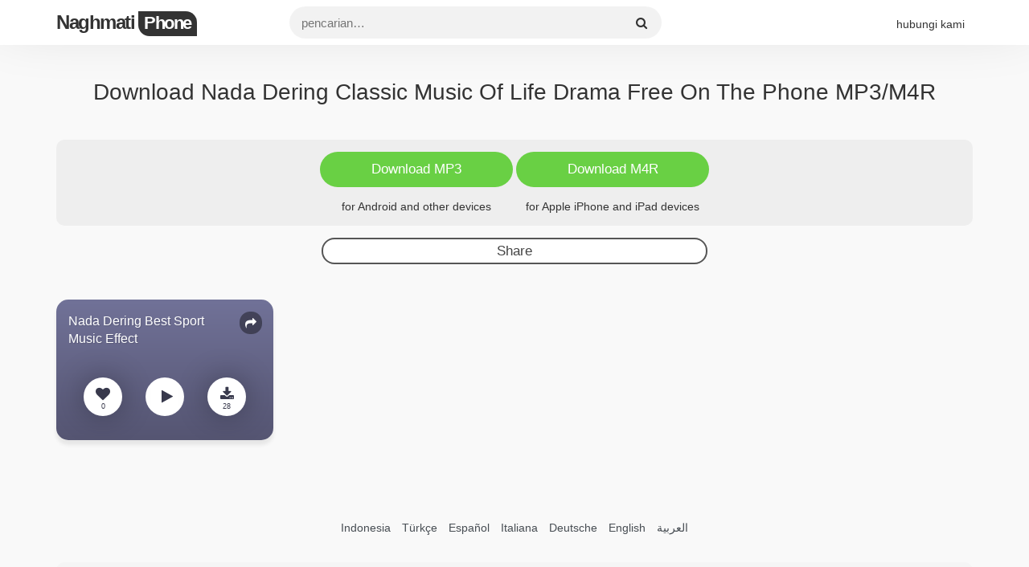

--- FILE ---
content_type: text/html
request_url: https://naghmatiphone.com/id/download/view/39230
body_size: 14579
content:
<!DOCTYPE HTML>
<html lang="id">
<head>
	<meta http-equiv="Content-Type" content="text/html; charset=UTF-8"/>
    <meta http-equiv="X-UA-Compatible" content="IE=edge">
    <title>Download Nada dering classic music of life drama free on the phone  MP3/M4R for mobile – Nada dering telepon</title>
	<link rel="canonical" href="https://naghmatiphone.com/id/download/view/39230" />
	    	<meta id="robots" name="robots" content="index,follow"/>
		<meta id="description" name="description" content="Download Nada dering classic music of life drama free on the phone  MP3/M4R for mobile – Nada dering telepon, Ringtones mp3, Nadaring, Nada dering download mp3, personalisasi ponsel Anda dengan nada dering terbaik">
    <meta name="viewport" content="width=device-width, initial-scale=1.0">
	<meta name="language" content="id">
    <!-- Begin Open Graph metadata -->
    <meta id="og_site_name" property="og:site_name" content="Nada dering telepon"/>
    <meta id="og_title" property="og:title" content="Download Nada dering classic music of life drama free on the phone  MP3/M4R for mobile – Nada dering telepon"/>
    <meta id="og_description" property="og:description" content="Download Nada dering classic music of life drama free on the phone  MP3/M4R for mobile – Nada dering telepon, Ringtones mp3, Nadaring, Nada dering download mp3, personalisasi ponsel Anda dengan nada dering terbaik"/>
	<meta id="og_type" property="og:type" content="website"/>
	<meta id="og_image" property="og:image" />
	<meta id="og_url" property="og:url" content="https://naghmatiphone.com/id/download/view/39230"/>
	<meta property="fb:app_id" content=""/>
	<style>
		/*!
 * Bootstrap v3.3.7 (http://getbootstrap.com)
 * Copyright 2011-2017 Twitter, Inc.
 * Licensed under MIT (https://github.com/twbs/bootstrap/blob/master/LICENSE)
 */
/*!
 * Generated using the Bootstrap Customizer (https://getbootstrap.com/docs/3.3/customize/?id=8411850028b956bbe841519c34a8e1b8)
 * Config saved to config.json and https://gist.github.com/8411850028b956bbe841519c34a8e1b8
 *//*!
 * Bootstrap v3.3.7 (http://getbootstrap.com)
 * Copyright 2011-2016 Twitter, Inc.
 * Licensed under MIT (https://github.com/twbs/bootstrap/blob/master/LICENSE)
 *//*! normalize.css v3.0.3 | MIT License | github.com/necolas/normalize.css */
 html { font-family:sans-serif;-ms-text-size-adjust:100%;-webkit-text-size-adjust:100% } body { margin:0 } article,aside,details,figcaption,figure,footer,header,hgroup,main,menu,nav,section,summary { display:block } audio,canvas,progress,video { display:inline-block;vertical-align:baseline } audio:not([controls]) { display:none;height:0 } [hidden],template { display:none } a { background-color:transparent } a:active,a:hover { outline:0 } abbr[title] { border-bottom:1px dotted } b,strong { font-weight:bold } dfn { font-style:italic } h1 { font-size:2em;margin:0.67em 0 } mark { background:#ff0;color:#000 } small { font-size:80% } sub,sup { font-size:75%;line-height:0;position:relative;vertical-align:baseline } sup { top:-0.5em } sub { bottom:-0.25em } img { border:0 } svg:not(:root) { overflow:hidden } figure { margin:1em 40px } hr { -webkit-box-sizing:content-box;-moz-box-sizing:content-box;box-sizing:content-box;height:0 } pre { overflow:auto } code,kbd,pre,samp { font-family:monospace, monospace;font-size:1em } button,input,optgroup,select,textarea { color:inherit;font:inherit;margin:0;border: 1px solid silver;padding: 5px 10px;} button { overflow:visible } button,select { text-transform:none } button,html input[type="button"],input[type="reset"],input[type="submit"] { -webkit-appearance:button;cursor:pointer } button[disabled],html input[disabled] { cursor:default } button::-moz-focus-inner,input::-moz-focus-inner { border:0;padding:0 } input { line-height:normal } input[type="checkbox"],input[type="radio"] { -webkit-box-sizing:border-box;-moz-box-sizing:border-box;box-sizing:border-box;padding:0 } input[type="number"]::-webkit-inner-spin-button,input[type="number"]::-webkit-outer-spin-button { height:auto } input[type="search"] { -webkit-appearance:textfield;-webkit-box-sizing:content-box;-moz-box-sizing:content-box;box-sizing:content-box } input[type="search"]::-webkit-search-cancel-button,input[type="search"]::-webkit-search-decoration { -webkit-appearance:none } fieldset { border:1px solid #c0c0c0;margin:0 2px;padding:0.35em 0.625em 0.75em } legend { border:0;padding:0 } textarea { overflow:auto } optgroup { font-weight:bold } table { border-collapse:collapse;border-spacing:0 } td,th { padding:0 } * { -webkit-box-sizing:border-box;-moz-box-sizing:border-box;box-sizing:border-box } *:before,*:after { -webkit-box-sizing:border-box;-moz-box-sizing:border-box;box-sizing:border-box } html { font-size:10px;-webkit-tap-highlight-color:rgba(0,0,0,0) } body { font-family:"Helvetica Neue",Helvetica,Arial,sans-serif;font-size:14px;line-height:1.42857143;color:#333;background-color:#fff } input,button,select,textarea { font-family:inherit;font-size:inherit;line-height:inherit } a { color:#337ab7;text-decoration:none } a:hover,a:focus { color:#23527c;text-decoration:underline } a:focus { outline:5px auto -webkit-focus-ring-color;outline-offset:-2px } figure { margin:0 } img { vertical-align:middle } .img-responsive { display:block;max-width:100%;height:auto } .img-rounded { border-radius:6px } .img-thumbnail { padding:4px;line-height:1.42857143;background-color:#fff;border:1px solid #ddd;border-radius:4px;-webkit-transition:all .2s ease-in-out;-o-transition:all .2s ease-in-out;transition:all .2s ease-in-out;display:inline-block;max-width:100%;height:auto } .img-circle { border-radius:50% } hr { margin-top:20px;margin-bottom:20px;border:0;border-top:1px solid #eee } .sr-only { position:absolute;width:1px;height:1px;margin:-1px;padding:0;overflow:hidden;clip:rect(0, 0, 0, 0);border:0 } .sr-only-focusable:active,.sr-only-focusable:focus { position:static;width:auto;height:auto;margin:0;overflow:visible;clip:auto } [role="button"] { cursor:pointer } .container { margin-right:auto;margin-left:auto;padding-left:15px;padding-right:15px } @media (min-width:768px) { .container { width:750px }  } @media (min-width:992px) { .container { width:970px }  } @media (min-width:1200px) { .container { width:1170px }  } .container-fluid { margin-right:auto;margin-left:auto;padding-left:15px;padding-right:15px } .row { margin-left:-15px;margin-right:-15px } .col-xs-1, .col-sm-1, .col-md-1, .col-lg-1, .col-xs-2, .col-sm-2, .col-md-2, .col-lg-2, .col-xs-3, .col-sm-3, .col-md-3, .col-lg-3, .col-xs-4, .col-sm-4, .col-md-4, .col-lg-4, .col-xs-5, .col-sm-5, .col-md-5, .col-lg-5, .col-xs-6, .col-sm-6, .col-md-6, .col-lg-6, .col-xs-7, .col-sm-7, .col-md-7, .col-lg-7, .col-xs-8, .col-sm-8, .col-md-8, .col-lg-8, .col-xs-9, .col-sm-9, .col-md-9, .col-lg-9, .col-xs-10, .col-sm-10, .col-md-10, .col-lg-10, .col-xs-11, .col-sm-11, .col-md-11, .col-lg-11, .col-xs-12, .col-sm-12, .col-md-12, .col-lg-12 { position:relative;min-height:1px;padding-left:15px;padding-right:15px } .col-xs-1, .col-xs-2, .col-xs-3, .col-xs-4, .col-xs-5, .col-xs-6, .col-xs-7, .col-xs-8, .col-xs-9, .col-xs-10, .col-xs-11, .col-xs-12 { float:left } .col-xs-12 { width:100% } .col-xs-11 { width:91.66666667% } .col-xs-10 { width:83.33333333% } .col-xs-9 { width:75% } .col-xs-8 { width:66.66666667% } .col-xs-7 { width:58.33333333% } .col-xs-6 { width:50% } .col-xs-5 { width:41.66666667% } .col-xs-4 { width:33.33333333% } .col-xs-3 { width:25% } .col-xs-2 { width:16.66666667% } .col-xs-1 { width:8.33333333% } .col-xs-pull-12 { right:100% } .col-xs-pull-11 { right:91.66666667% } .col-xs-pull-10 { right:83.33333333% } .col-xs-pull-9 { right:75% } .col-xs-pull-8 { right:66.66666667% } .col-xs-pull-7 { right:58.33333333% } .col-xs-pull-6 { right:50% } .col-xs-pull-5 { right:41.66666667% } .col-xs-pull-4 { right:33.33333333% } .col-xs-pull-3 { right:25% } .col-xs-pull-2 { right:16.66666667% } .col-xs-pull-1 { right:8.33333333% } .col-xs-pull-0 { right:auto } .col-xs-push-12 { left:100% } .col-xs-push-11 { left:91.66666667% } .col-xs-push-10 { left:83.33333333% } .col-xs-push-9 { left:75% } .col-xs-push-8 { left:66.66666667% } .col-xs-push-7 { left:58.33333333% } .col-xs-push-6 { left:50% } .col-xs-push-5 { left:41.66666667% } .col-xs-push-4 { left:33.33333333% } .col-xs-push-3 { left:25% } .col-xs-push-2 { left:16.66666667% } .col-xs-push-1 { left:8.33333333% } .col-xs-push-0 { left:auto } .col-xs-offset-12 { margin-left:100% } .col-xs-offset-11 { margin-left:91.66666667% } .col-xs-offset-10 { margin-left:83.33333333% } .col-xs-offset-9 { margin-left:75% } .col-xs-offset-8 { margin-left:66.66666667% } .col-xs-offset-7 { margin-left:58.33333333% } .col-xs-offset-6 { margin-left:50% } .col-xs-offset-5 { margin-left:41.66666667% } .col-xs-offset-4 { margin-left:33.33333333% } .col-xs-offset-3 { margin-left:25% } .col-xs-offset-2 { margin-left:16.66666667% } .col-xs-offset-1 { margin-left:8.33333333% } .col-xs-offset-0 { margin-left:0 } @media (min-width:768px) { .col-sm-1, .col-sm-2, .col-sm-3, .col-sm-4, .col-sm-5, .col-sm-6, .col-sm-7, .col-sm-8, .col-sm-9, .col-sm-10, .col-sm-11, .col-sm-12 { float:left } .col-sm-12 { width:100% } .col-sm-11 { width:91.66666667% } .col-sm-10 { width:83.33333333% } .col-sm-9 { width:75% } .col-sm-8 { width:66.66666667% } .col-sm-7 { width:58.33333333% } .col-sm-6 { width:50% } .col-sm-5 { width:41.66666667% } .col-sm-4 { width:33.33333333% } .col-sm-3 { width:25% } .col-sm-2 { width:16.66666667% } .col-sm-1 { width:8.33333333% } .col-sm-pull-12 { right:100% } .col-sm-pull-11 { right:91.66666667% } .col-sm-pull-10 { right:83.33333333% } .col-sm-pull-9 { right:75% } .col-sm-pull-8 { right:66.66666667% } .col-sm-pull-7 { right:58.33333333% } .col-sm-pull-6 { right:50% } .col-sm-pull-5 { right:41.66666667% } .col-sm-pull-4 { right:33.33333333% } .col-sm-pull-3 { right:25% } .col-sm-pull-2 { right:16.66666667% } .col-sm-pull-1 { right:8.33333333% } .col-sm-pull-0 { right:auto } .col-sm-push-12 { left:100% } .col-sm-push-11 { left:91.66666667% } .col-sm-push-10 { left:83.33333333% } .col-sm-push-9 { left:75% } .col-sm-push-8 { left:66.66666667% } .col-sm-push-7 { left:58.33333333% } .col-sm-push-6 { left:50% } .col-sm-push-5 { left:41.66666667% } .col-sm-push-4 { left:33.33333333% } .col-sm-push-3 { left:25% } .col-sm-push-2 { left:16.66666667% } .col-sm-push-1 { left:8.33333333% } .col-sm-push-0 { left:auto } .col-sm-offset-12 { margin-left:100% } .col-sm-offset-11 { margin-left:91.66666667% } .col-sm-offset-10 { margin-left:83.33333333% } .col-sm-offset-9 { margin-left:75% } .col-sm-offset-8 { margin-left:66.66666667% } .col-sm-offset-7 { margin-left:58.33333333% } .col-sm-offset-6 { margin-left:50% } .col-sm-offset-5 { margin-left:41.66666667% } .col-sm-offset-4 { margin-left:33.33333333% } .col-sm-offset-3 { margin-left:25% } .col-sm-offset-2 { margin-left:16.66666667% } .col-sm-offset-1 { margin-left:8.33333333% } .col-sm-offset-0 { margin-left:0 }  } @media (min-width:992px) { .col-md-1, .col-md-2, .col-md-3, .col-md-4, .col-md-5, .col-md-6, .col-md-7, .col-md-8, .col-md-9, .col-md-10, .col-md-11, .col-md-12 { float:left } .col-md-12 { width:100% } .col-md-11 { width:91.66666667% } .col-md-10 { width:83.33333333% } .col-md-9 { width:75% } .col-md-8 { width:66.66666667% } .col-md-7 { width:58.33333333% } .col-md-6 { width:50% } .col-md-5 { width:41.66666667% } .col-md-4 { width:33.33333333% } .col-md-3 { width:25% } .col-md-2 { width:16.66666667% } .col-md-1 { width:8.33333333% } .col-md-pull-12 { right:100% } .col-md-pull-11 { right:91.66666667% } .col-md-pull-10 { right:83.33333333% } .col-md-pull-9 { right:75% } .col-md-pull-8 { right:66.66666667% } .col-md-pull-7 { right:58.33333333% } .col-md-pull-6 { right:50% } .col-md-pull-5 { right:41.66666667% } .col-md-pull-4 { right:33.33333333% } .col-md-pull-3 { right:25% } .col-md-pull-2 { right:16.66666667% } .col-md-pull-1 { right:8.33333333% } .col-md-pull-0 { right:auto } .col-md-push-12 { left:100% } .col-md-push-11 { left:91.66666667% } .col-md-push-10 { left:83.33333333% } .col-md-push-9 { left:75% } .col-md-push-8 { left:66.66666667% } .col-md-push-7 { left:58.33333333% } .col-md-push-6 { left:50% } .col-md-push-5 { left:41.66666667% } .col-md-push-4 { left:33.33333333% } .col-md-push-3 { left:25% } .col-md-push-2 { left:16.66666667% } .col-md-push-1 { left:8.33333333% } .col-md-push-0 { left:auto } .col-md-offset-12 { margin-left:100% } .col-md-offset-11 { margin-left:91.66666667% } .col-md-offset-10 { margin-left:83.33333333% } .col-md-offset-9 { margin-left:75% } .col-md-offset-8 { margin-left:66.66666667% } .col-md-offset-7 { margin-left:58.33333333% } .col-md-offset-6 { margin-left:50% } .col-md-offset-5 { margin-left:41.66666667% } .col-md-offset-4 { margin-left:33.33333333% } .col-md-offset-3 { margin-left:25% } .col-md-offset-2 { margin-left:16.66666667% } .col-md-offset-1 { margin-left:8.33333333% } .col-md-offset-0 { margin-left:0 }  } @media (min-width:1200px) { .col-lg-1, .col-lg-2, .col-lg-3, .col-lg-4, .col-lg-5, .col-lg-6, .col-lg-7, .col-lg-8, .col-lg-9, .col-lg-10, .col-lg-11, .col-lg-12 { float:left } .col-lg-12 { width:100% } .col-lg-11 { width:91.66666667% } .col-lg-10 { width:83.33333333% } .col-lg-9 { width:75% } .col-lg-8 { width:66.66666667% } .col-lg-7 { width:58.33333333% } .col-lg-6 { width:50% } .col-lg-5 { width:41.66666667% } .col-lg-4 { width:33.33333333% } .col-lg-3 { width:25% } .col-lg-2 { width:16.66666667% } .col-lg-1 { width:8.33333333% } .col-lg-pull-12 { right:100% } .col-lg-pull-11 { right:91.66666667% } .col-lg-pull-10 { right:83.33333333% } .col-lg-pull-9 { right:75% } .col-lg-pull-8 { right:66.66666667% } .col-lg-pull-7 { right:58.33333333% } .col-lg-pull-6 { right:50% } .col-lg-pull-5 { right:41.66666667% } .col-lg-pull-4 { right:33.33333333% } .col-lg-pull-3 { right:25% } .col-lg-pull-2 { right:16.66666667% } .col-lg-pull-1 { right:8.33333333% } .col-lg-pull-0 { right:auto } .col-lg-push-12 { left:100% } .col-lg-push-11 { left:91.66666667% } .col-lg-push-10 { left:83.33333333% } .col-lg-push-9 { left:75% } .col-lg-push-8 { left:66.66666667% } .col-lg-push-7 { left:58.33333333% } .col-lg-push-6 { left:50% } .col-lg-push-5 { left:41.66666667% } .col-lg-push-4 { left:33.33333333% } .col-lg-push-3 { left:25% } .col-lg-push-2 { left:16.66666667% } .col-lg-push-1 { left:8.33333333% } .col-lg-push-0 { left:auto } .col-lg-offset-12 { margin-left:100% } .col-lg-offset-11 { margin-left:91.66666667% } .col-lg-offset-10 { margin-left:83.33333333% } .col-lg-offset-9 { margin-left:75% } .col-lg-offset-8 { margin-left:66.66666667% } .col-lg-offset-7 { margin-left:58.33333333% } .col-lg-offset-6 { margin-left:50% } .col-lg-offset-5 { margin-left:41.66666667% } .col-lg-offset-4 { margin-left:33.33333333% } .col-lg-offset-3 { margin-left:25% } .col-lg-offset-2 { margin-left:16.66666667% } .col-lg-offset-1 { margin-left:8.33333333% } .col-lg-offset-0 { margin-left:0 }  } .pagination { display:inline-block;padding-left:0;margin:20px 0;border-radius:4px } .pagination>li { display:inline } .pagination>li>a,.pagination>li>span { position:relative;float:left;padding:6px 12px;line-height:1.42857143;text-decoration:none;color:#337ab7;background-color:#fff;border:1px solid #ddd;margin-left:-1px } .pagination>li:first-child>a,.pagination>li:first-child>span { margin-left:0;border-bottom-left-radius:4px;border-top-left-radius:4px } .pagination>li:last-child>a,.pagination>li:last-child>span { border-bottom-right-radius:4px;border-top-right-radius:4px } .pagination>li>a:hover,.pagination>li>span:hover,.pagination>li>a:focus,.pagination>li>span:focus { z-index:2;color:#23527c;background-color:#eee;border-color:#ddd } .pagination>.active>a,.pagination>.active>span,.pagination>.active>a:hover,.pagination>.active>span:hover,.pagination>.active>a:focus,.pagination>.active>span:focus { z-index:3;color:#fff;background-color:#337ab7;border-color:#337ab7;cursor:default } .pagination>.disabled>span,.pagination>.disabled>span:hover,.pagination>.disabled>span:focus,.pagination>.disabled>a,.pagination>.disabled>a:hover,.pagination>.disabled>a:focus { color:#777;background-color:#fff;border-color:#ddd;cursor:not-allowed } .pagination-lg>li>a,.pagination-lg>li>span { padding:10px 16px;font-size:18px;line-height:1.3333333 } .pagination-lg>li:first-child>a,.pagination-lg>li:first-child>span { border-bottom-left-radius:6px;border-top-left-radius:6px } .pagination-lg>li:last-child>a,.pagination-lg>li:last-child>span { border-bottom-right-radius:6px;border-top-right-radius:6px } .pagination-sm>li>a,.pagination-sm>li>span { padding:5px 10px;font-size:12px;line-height:1.5 } .pagination-sm>li:first-child>a,.pagination-sm>li:first-child>span { border-bottom-left-radius:3px;border-top-left-radius:3px } .pagination-sm>li:last-child>a,.pagination-sm>li:last-child>span { border-bottom-right-radius:3px;border-top-right-radius:3px } .pager { padding-left:0;margin:20px 0;list-style:none;text-align:center } .pager li { display:inline } .pager li>a,.pager li>span { display:inline-block;padding:5px 14px;background-color:#fff;border:1px solid #ddd;border-radius:15px } .pager li>a:hover,.pager li>a:focus { text-decoration:none;background-color:#eee } .pager .next>a,.pager .next>span { float:right } .pager .previous>a,.pager .previous>span { float:left } .pager .disabled>a,.pager .disabled>a:hover,.pager .disabled>a:focus,.pager .disabled>span { color:#777;background-color:#fff;cursor:not-allowed } .clearfix:before,.clearfix:after,.container:before,.container:after,.container-fluid:before,.container-fluid:after,.row:before,.row:after,.pager:before,.pager:after { content:" ";display:table } .clearfix:after,.container:after,.container-fluid:after,.row:after,.pager:after { clear:both } .center-block { display:block;margin-left:auto;margin-right:auto } .pull-right { float:right !important } .pull-left { float:left !important } .hide { display:none !important } .show { display:block !important } .invisible { visibility:hidden } .text-hide { font:0/0 a;color:transparent;text-shadow:none;background-color:transparent;border:0 } .hidden { display:none !important } .affix { position:fixed }
    </style>
    <!-- HTML5 Shim and Respond.js IE8 support of HTML5 elements and media queries -->
    <!-- WARNING: Respond.js doesn't work if you view the page via file:// -->
    <!--[if lt IE 9]>
        <script src="https://oss.maxcdn.com/libs/html5shiv/3.7.0/html5shiv.js"></script>
        <script src="https://oss.maxcdn.com/libs/respond.js/1.4.2/respond.min.js"></script>
    <![endif]-->
    <style type="text/css">
    ::selection { background-color: #006A9C; color: white; }
    ::-moz-selection { background-color: #006A9C; color: white; }
    </style>
    <style>
    /*!
 * Start Bootstrap - 3 Col Portfolio HTML Template (http://startbootstrap.com)
 * Code licensed under the Apache License v2.0.
 * For details, see http://www.apache.org/licenses/LICENSE-2.0.
 */
 /* arabic */
/* @font-face {
	font-family: 'Readex Pro';
	font-style: normal;
	font-display: swap;
	src: url(../../../s/readexpro/v10/SLXNc1bJ7HE5YDoGPuzj19FUbEZk.woff) format('woff2');
	unicode-range: U+0600-06FF, U+200C-200E, U+2010-2011, U+204F, U+2E41, U+FB50-FDFF, U+FE80-FEFC;
  }
  @font-face {
	font-family: 'Readex Pro';
	font-style: normal;
	font-display: swap;
	src: url(../../../s/readexpro/v10/SLXNc1bJ7HE5YDoGPuzj19tUbEZk.woff) format('woff2');
	unicode-range: U+0102-0103, U+0110-0111, U+0128-0129, U+0168-0169, U+01A0-01A1, U+01AF-01B0, U+1EA0-1EF9, U+20AB;
  }
  @font-face {
	font-family: 'Readex Pro';
	font-style: normal;
	font-display: swap;
	src: url(../../../s/readexpro/v10/SLXNc1bJ7HE5YDoGPuzj19pUbEZk.woff) format('woff2');
	unicode-range: U+0100-024F, U+0259, U+1E00-1EFF, U+2020, U+20A0-20AB, U+20AD-20CF, U+2113, U+2C60-2C7F, U+A720-A7FF;
  }
  @font-face {
	font-family: 'Readex Pro';
	font-style: normal;
	font-display: swap;
	src: url(../../../s/readexpro/v10/SLXNc1bJ7HE5YDoGPuzj19RUbA.woff) format('woff2');
	unicode-range: U+0000-00FF, U+0131, U+0152-0153, U+02BB-02BC, U+02C6, U+02DA, U+02DC, U+2000-206F, U+2074, U+20AC, U+2122, U+2191, U+2193, U+2212, U+2215, U+FEFF, U+FFFD;
  } */
 :root{
	--background-color:#f8f8f8;
	--crds-bg:#fff;
	--menu-bg:#fff;
	--active-bg:#fff;
	--txt-color:#111b1d;
	--blue:#006dc7;
	--blue2:rgb(0, 131, 163);
	--blue3:rgba(49, 151, 188, 0.25);
	--a-color:#1e302d;
	--btns-bg:#eee;
	--lite-bg:#f5f5f5;
	--gray:#505f5d;
	--green:#69d044;
	--orange:#f1a80a;
	--red:#e62843;
	--violet:#651cb9;
	--font:Tahoma,Helvetica,sans-serif;
	--left-right-pad:15px;
	--left-right-marg:-15px;
	--radius-px:10px;
	--radius-99px:99px;
	--box-shadow:0 0 20px -4px rgba(0,0,0,0.4);
}
:root[data-theme="dark"]{
	--background-color:#202020;
}
[class*="col-"]{
	padding-right:10px;
	padding-left:10px;
}
.row{
	margin-right:-10px;
	margin-left:-10px;
}
body{
	background:#f9f9f9;
	font-family:'ltr_font', 'Helvetica Neue', Arial, sans-serif;
	direction:ltr;
	font-weight: 300;
}
*{
	box-sizing:border-box;
}
.portfolio-item{
	margin-bottom:25px;
}
header {
	padding:0;
	background:transparent;
}
footer{
	margin:50px 0;
}
footer p{
	margin:0;
}
.site-logo{
	display:inline-block;
}
.site-logo > span{
	background:gray;
	padding:0 3px 2px 3px;
	display:inline-block;
	line-height:18px;
	border-radius:0 9px !important;
	margin:0 2px;
	color:white;
	font-size:12px;
}
.unstyled{ 
	list-style:none;
	margin-right:0;
	padding-right:0;
	margin-left:0;
	padding-left:0;
}
fieldset {
	border:none;
	border-radius: var(--radius-px);
	margin-bottom: var(--left-right-pad);
	background-color: white;
	-webkit-box-shadow: var(--box-shadow);
	box-shadow: var(--box-shadow);
	padding:0 var(--left-right-pad) var(--left-right-pad) var(--left-right-pad);
}
fieldset h4 {
	margin: var(--left-right-pad) 0 5px;
}
fieldset span{
	color: var(--gray);
	font-size: 13px;
  }
legend{
	background-color: var(--gray);
	border-radius: var(--radius-99px);
}
legend, legend span{
	color: white;
}
legend:not(.multi), legend.multi span, legend.multi a {
	padding: 0 var(--left-right-pad);
	border-radius: var(--radius-99px);
	line-height: 28px;
	height: 32px;
}
.panel legend.center{margin: auto;}
hr{
  border-color:rgba(11, 11, 11, 0.14);
  border-width:3px;
  max-width:50px;
}
hr.light{
  border-color:white;
}
a{
  -webkit-transition:all 0.35s;
  -moz-transition:all 0.35s;
  transition:all 0.35s;
  color:#474D53;
  outline:0 !important;
  text-decoration:none;
}
a:hover,
a:focus{
  color:#eb3812;
  text-decoration:none;
}
h1,
h2,
h3,
h4,
h5,
h6{
  font-family:'main_font', 'ltr_font', 'Helvetica Neue', Arial, sans-serif;
  text-transform:capitalize;
}
li{list-style: none}
footer .copyright{
	padding:15px 20px;
}
header h1, header h2{
	margin:15px 0px 30px;
	font-weight:700;
	text-shadow:0px 2px 1px rgba(0, 0, 0, 0.26);
	color:rgb(255, 255, 255);
	letter-spacing:-4px;
}
.breadcrumb{
	width:100%;
	padding:0 0 10px;
	margin:0 0 10px;
	list-style:none;
	background-color:white;
	float:left;
}
.breadcrumb > li{
	float:left;
	text-transform:capitalize;
}
.breadcrumb > li + li:before{
	content:"/";
	margin-left:5px;
	margin-right:5px;
	color:#eee;
}
.audio{
	display:block;
	clear:both;
	width:100%;
}
.pager{
	margin-top:0;
}
/******** btns **********/
.btn{
	display:inline-block;
	font-weight:400;
	line-height:1.17;
	text-align:center;
	white-space:nowrap;
	vertical-align:middle;
	-webkit-user-select:none;
	-moz-user-select:none;
	-ms-user-select:none;
	user-select:none;
	border:1px solid transparent;
	padding:.5rem 1rem;
	font-size:1.4rem;
	border-radius:var(--radius-99px);
	-webkit-transition:all .2s ease-in-out;
	-o-transition:all .2s ease-in-out;
	transition:all .2s ease-in-out;
	margin-right:-1px;
}
form .btn{
	min-width: 90px;
}
.btn:hover{
	box-shadow:0px 0px 0px 100px rgba(0,0,0, 0.2) inset;
}
.btn-md{
	font-size:15px;
	line-height:1.4;
	padding:4px 10px 6px;
}
.btn-lg{
	font-size:20px;
	line-height:1.8;
	padding:6px 15px 8px;
	height: auto !important;
}
.btn-primary{
	background-color:var(--blue);
	border-color:var(--blue);
}
.btn-warning{
	background-color:var(--orange);
	border-color:var(--orange);
}
.btn-success{
	background-color:var(--green);
	border-color:var(--green);
}
.btn-danger{
	background-color:var(--red);
	border-color:var(--red);
}
.btn-default{
	color:#292b2c;
	background-color:#fff;
	border-color:#ccc;
}
.btn-dark{
	background-color:var(--a-color);
	border-color:var(--a-color);
}
.btn.btn-google {
	background: black;
	color: white;
	border-radius: var(--radius-px);
	text-align: initial;;
	font-weight: 700;
	font-size: 13px;
}
.btn.btn-google img,.btn.btn-google .txt {
	display: inline-block;
	vertical-align: middle;
}
.btn.btn-google span {
	display: block;
	font-weight: 400;
	font-size: 11px;
	text-transform: uppercase;
}
.btn-primary,
.btn-warning,
.btn-success,
.btn-danger,
.btn-primary:hover,
.btn-warning:hover,
.btn-success:hover,
.btn-danger:hover {
	color:#fff;
}
.btn-toolbar{
	display:-webkit-box;
	display:-webkit-flex;
	display:-ms-flexbox;
	display:flex;
	-webkit-box-pack:start;
	-webkit-justify-content:flex-start;
	-ms-flex-pack:start;
	justify-content:flex-start;
}
.btn-group, .btn-group-vertical{
	position:relative;
	display:-webkit-inline-box;
	display:-webkit-inline-flex;
	display:-ms-inline-flexbox;
	display:inline-flex;
	vertical-align:middle;
}
.btn-toolbar .btn {
	border-radius:99px;
	padding:5px 15px;
}
.btn-toolbar .btn {margin-right:7px}
.btn-default:hover{
	color:#292b2c;
	background-color:#e6e6e6;
	border-color:#adadad;
}
.btn-default.active, .btn-default.focus, .btn-default:focus{
	-webkit-box-shadow:0 0 0 2px rgba(204,204,204,.5);
	box-shadow:0 0 0 2px rgba(204,204,204,.5);
	color:#333;
}
.btn:focus, .btn:hover{
	text-decoration:none;
}
.btn-group-vertical > .btn:hover, .btn-group > .btn:hover,
.btn-group-vertical > .btn:focus, .btn-group > .btn:focus{
	z-index:2;
}
.btn-edit{
	width:20px;
	padding:4px 0px;
	margin:0 1px;
	background:whitesmoke;
	height:20px;
	font-size:10px;
	border-radius:50% !important;
}
.input-edit {
	border-radius: 99px !important;
	background: #f6f6f6;
	border: none;
	box-shadow: 0px 1px 2px 0px rgba(0,0,0,0.15) , 0px 1px 5px 0px rgba(0,0,0,0.05) inset;
	font-size: 12px;
	position: absolute;
	top: 70px;
	width: 98%;
	z-index: 99;
	height: 30px;
	left: 1%;
	right: 1%;
}
.websiteApp {
	display: none;
	min-height: 60px;
	background: gainsboro;
	border-radius: var(--radius-px);
	padding: 10px;
	width: 100%;
	direction: ltr;
	margin-bottom: 20px;
}
.websiteApp > img, .websiteApp > div, .websiteApp > button {
	display: table-cell;
	width: 100%;
	padding: 0 10px;
	vertical-align: top;
	border-radius: var(--radius-px);
}
.websiteApp > img {
	width: 50px;
	height: 50px;
	padding: 0;
}
.websiteApp > button {
	width: 100px;
	height: 50px;
	border-radius: var(--radius-px);
	font-size: 18px;
	font-weight: 700;
}
.websiteApp > div > span {
	display: block;
	font-weight: 700;
}
.websiteApp .rating i{
	color: #444;
}
.websiteApp .rating i:last-child{
	color: #ccc;
}
/******** pagination ******/
.pagination > li > a:hover, .pagination > li > span:hover, .pagination > li > a:focus, .pagination > li > span:focus{
	color:#777;
}
.pagination > li > a, .pagination > li > span{
	color:#595959;
}
.pagination > .active > a, .pagination > .active > span, .pagination > .active > a:hover, .pagination > .active > span:hover, .pagination > .active > a:focus, .pagination > .active > span:focus{
	background-color:#454545;
	border-color:#454545;
}
/******** end btns *******/
.panel {
	background: white;
	-webkit-box-shadow: var(--box-shadow);
	box-shadow: var(--box-shadow);
	padding: 10px 20px 20px;
	border-radius: var(--radius-px);
	width: 350px;
	max-width: 100%;
	margin: auto;
	text-align: center;
}
/* .signup label, .login label, .user label, .manage label, .reset label,
.signup input, .login input, .user input, .manage input, .reset input */
input:hover {
	outline: unset;
	-webkit-box-shadow: 0 0 0 3px rgba(0,0,0,0.1);
	box-shadow: 0 0 0 3px rgba(0,0,0,0.1);
}
input:focus-visible, input:active, input:focus {
	outline: none;
	-webkit-box-shadow: 0 0 0 3px var(--blue2);
	box-shadow: 0 0 0 3px var(--blue3);
	border-color: var(--blue2);
}
.panel label, .panel input{
	margin: 10px 0 5px;
	display: block;
	font-weight: 400;
	font-size: 16px;
	border-radius: 99px;
	width: 100%;
	text-align: initial;
}
.panel input{
	font-weight: 300;
	font-size: 14px;
}
/* .signup button, .login button, .user button, .manage button, .reset button { */
.panel button , .panel .external-login{
	/* margin: 10px 10px 5px 0; */
	font-size: 17px;
	border-radius: 99px;
	width: 100%;
}
.forgot {
	margin: 10px 0;
	display: block;
}
/*********** social-sharing ***********/
.social-sharing{
	display:inline-block;
}
.social-sharing a{
	background:#E48D11;
	padding:7px 0px;
	border-radius:99px !important;
	font-size:12px;
	display:inline-block;
	color:white;
	width:27px;
	text-align:center;
	height:27px;
}
.social-sharing a:not(:last-child):not(:first-child){
	margin:0 5px;
}
.social-sharing a:hover, .social-sharing a:focus{
	text-decoration:none;
	color:white;
	-webkit-box-shadow:0 8px 10px 0px rgba(0, 0, 0, 0.21) inset;
	box-shadow:0 8px 10px 0px rgba(0, 0, 0, 0.21) inset;
}
.social-sharing a.share-google{
	background:#DD4B39;
}
.social-sharing a.share-twitter{
	background:#00ACED;
}
.social-sharing > a.share-facebook{
	background:#3B5998;
}
.social-container{
	position:absolute;
	top:15px;
	right:15px;
	left:auto;
}
.social-container{
	color:#989797;
}
/****** end social *********/
.frt{
	float:right !important;
}
.flt{
	float:left !important;
}
.share-container{
	display:none;
	position:fixed;
	top:0;
	bottom:0;
	right:0;
	left:0;
	background:rgba(0, 0, 0, 0.65);
	z-index:998
}
.share-dialog{
	display:none;
	position:fixed;
	width:320px;
	max-width:100%;
	min-height:200px;
	background:white;
	top:30%;
	right:50%;
	margin-right:-160px;
	z-index:999;
	-webkit-box-shadow:0px 0px 30px 9px rgba(0, 0, 0, 0.3);
	box-shadow:0px 0px 30px 9px rgba(0, 0, 0, 0.3);
	padding:15px;
	border-radius:15px !important;
}
.share-dialog .hideit{
	line-height:1;
	cursor:pointer;
	margin:-15px -15px 15px;
	font-size:18px;
	padding:15px 15px 10px;
}
.copy-link{
	border-radius:0;
	background:#626262;
	color:white;
	margin:0
}
.share-dialog .link-txt{
	padding-top:8px;
	text-align:left;
	color:#626262;
	font-size:14px;
	letter-spacing:0
}
.share-dialog > ul{
	text-align:center;
	padding:10px 0;
	font-size:0
}
.share-dialog > ul > li{
	display:inline-block;
	width:70px
}
.share-dialog > ul > li > a{
	background:#626262;
	color:white;
	display:inline-block;
	width:54px;
	height:54px;
	font-size:26px;
	text-align:center;
	line-height:54px;
	border-radius:50% !important;
}
.share-dialog > ul > li > i{
	font-style:normal;
	font-size:12px;
	padding:10px 0;
	display:block;
	letter-spacing:0
}
.share-dialog > ul > li > .fa-facebook-f{
	background:#426fb2
}
.share-dialog > ul > li > .fa-twitter{
	background:#1da1f2
}
.share-dialog > ul > li > .fa-whatsapp{
	background:#25d366
}
.single-btn, .share, .update-post, .update-ads {
	font-size:17px;
	padding:5px 13px 5px;
	border-radius:99px !important;
	color:#fff;
	text-transform:capitalize;
	height:34px;
	cursor:pointer;
	border-width:2px;
	margin-left:5px
}
.share, .update-post {
	background:rgba(0,0,0,0.5);
}
.share span{
	padding:0 !important;
}
.share.min, .update-post {
	width:28px;
	padding:0;
	height:28px;
	text-align:center;
	font-size:14px;
	line-height:28px;
	position:absolute;
	top:15px;
	right:15px;
	background:rgba(0,0,0,0.4);
	border-width:0px;
	min-width: auto;
}
.btn.share.min{
	top: 15px;
	bottom: auto;
}
.update-post.remove{
	right:15px;
	color:#ec0000;
	left:auto;
	background:white;
	min-width: auto;
}
.publisher {
	color: white;
	position: absolute;
	bottom: 0;
	text-align: center;
	left: 0;
	font-size: 12px;
	right: 0;
}
.widget{
	padding:0;
	margin:20px 0 10px;
}
#main-menu{
	background:#fff;
	/*-webkit-box-shadow:0 0 0 1280px rgba(0,0,0,0.25) inset;
	box-shadow:0 0 0 1280px rgba(0,0,0,0.25) inset;*/
	color:rgba(0,0,0,0.8);
	min-height:56px;
	padding-top:8px;
	-webkit-box-shadow:0px -35px 80px 0px rgba(0,0,0,0.2);
	box-shadow:0px -35px 80px 0px rgba(0,0,0,0.2);
	margin-bottom: 20px;
}
#main-menu a{
	color:rgba(0,0,0,0.8);
}
#main-menu a.navbar-brand{
	color:#333;
	letter-spacing:-1.5px;
	padding-top:3px;
}
#main-menu .navbar-brand span{
	margin:0 5px;
	color:#fff;
	background:#333;
	padding:5px 7px 6px 7px;
	display:inline-block;
	line-height:20px;
	border-radius:0 14px !important;
	font-size:22px;
}
#main-menu .navbar-brand{
	float:left;
}
#main-menu .navbar-brand > h1,
#main-menu .navbar-brand > h2{
	margin:0;
	font-size:24px !important;
}
.navbar-nav{
	list-style:none;
	float:right;
	margin:0px;
}
.navbar-nav > li{
	margin:12px 10px;
	float:right;
}
#top-menu{
	overflow:initial;
	opacity:1;
	max-height:initial;
	display:block
}
/***** min player *****/
.min-player{
	display:block;
	float:left;
	background:transparent;
	width:100%;
	margin:0 0 20px;
	position:relative;
	overflow:hidden;
	border-radius:15px !important;
}
.min-player.list{
	background:#3e3e3e;
	-webkit-box-shadow:0px 6px 5px 0px rgba(0, 0, 0, 0.08);
	box-shadow:0px 6px 5px 0px rgba(0, 0, 0, 0.08);
}
.min-player > .play, .min-player > .item-info{
	display:block;
	text-transform:capitalize;
	width:100%;
	float:right;
}
.min-player.list > .item-info{
	margin-top:0;
	height:75px;
	padding:15px 15px 0;
	position:relative;
}
.min-player.list .category, .min-player.list .tags{
	display:none;
}
.min-player > .play{
	width:100%;
	color:white;
	float:right;
	height:100px;
}
.min-player > .item-info > div{
	padding:0 0 15px;
}
.min-player > .item-info .name{
	height:26px;
	font-weight:normal;
	font-size:1.15em;
	margin:0;
	color:white;
	text-shadow:1px 1px 1px rgba(0,0,0,0.15);
	padding-right: 32px;
}
.min-player:hover .item-info{
	color:gray;
	text-decoration:none;
}
.min-player > .play > .fa,
.min-player > .dl-btn,
.min-player > .like-btn{
	font-size: 18px;
	width: 48px;
	height: 48px;
	text-align: center;
	border-radius: 99px !important;
	line-height: 48px;
	position: absolute;
	left: 25%;
	right: auto;
	margin-left: -10px;
	bottom: 50px;
	margin-bottom: -20px;
	background: white;
	color: #333;
	z-index: 1;
}
.min-player > .play > .fa.fa-play{
	padding-left:5px;
}
.min-player > .play > .fa {
	right: 50%;
	left: auto;
	margin-right: -24px;
}
.min-player > .like-btn {
	padding: 0;
	margin-left: -20px;
	left: 20%;
	background: initial;
	border: none;
	cursor: pointer;
	line-height: 42px;
}
.min-player > .like-btn.active {
	background-color: white;
	color: var(--red) !important;
}
@keyframes like{
	0%{
	   transform:scale(0);
	}
	25%{
	   transform:scale(1.15);
	}
	50%{
	   transform:scale(1.30);
	}
	100%{
	   transform:scale(1);
	}
}
/* .min-player > .like-btn.active i{
	animation: heartbeat 0.5s;
}
@keyframes heartbeat
{
  0% {transform: scale( 1 );}
  25% {transform: scale( 1.15 );}
  50% {transform: scale( 1.3 );}
  75% {transform: scale( 1.15 );}
  100%{transform: scale( 1.1 );}
} */
.min-player .downloads,
.min-player .tags,
.min-player .category{
	font-size:12px;
	color:#838383;
}
.min-player .tags{
	text-overflow:ellipsis;
	white-space:nowrap;
	overflow:hidden;
}
.min-player > .play > div{
	font-size:26px;
	text-align:center;
	border-radius:99px !important;
	padding-right:8px;
	vertical-align:top;
	line-height:62px;
	position:absolute;
	left:25%;
	top:50%;
	color:#454545;
	overflow:hidden;
	width:74px;
	height:74px;
	margin-left:-15px;
	margin-top:-37px;
	/*background:#e0e0e0;
	background:rgba(255, 255, 255, 0.09);*/
	z-index:0;
	border:none;
	display:none;
}
.min-player.list > .play > div{
	top:71%;
	margin-top:-37px;
}
.min-player > .play > .prgress{
	-webkit-animation-name:spin;
	-moz-animation-name:spin;
	-ms-animation-name:spin;
	-o-animation-name:spin;
	animation-name:spin;
	-webkit-animation-timing-function:linear;
	-moz-animation-timing-function:linear;
	-ms-animation-timing-function:linear;
	-o-animation-timing-function:linear;
	animation-timing-function:linear;
}
.min-player > .play > div > span{
	width:6px;
	height:49%;
	position:absolute;
	background:gray;
	margin-right:-3px;
	top:0px;
	opacity:0;
}
.min-player-footer{
	display:block;
	float:left;
	width:100%;
	margin:0;
	padding:10px 0;
	list-style:none;
}
.min-player-footer li{
	display:inline-block;
}
.min-player-footer li span{
	padding-left:15px;
}
msg{
	position: absolute;
	bottom: 0;
	text-align: center;
	width: 100%;
	font-size: 10px;
	padding-bottom: 3px;
	color: white;
	background-color: var(--red);
	display: none;
	right: 0;
	left: 0;
  }
.kwrds{
	padding:0;
}
.kwrds li{
	display:inline-block;
}
.kwrds > li a{
	padding:5px 10px;
	color:#333;
	border-radius:99px !important;
	background:gainsboro;
	display:inline-block;
	margin-bottom:5px;
	font-size:12px;
}
.tone .min-player{
	display:block;
	border-radius:0 0 var(--radius-px) var(--radius-px) !important;
}
.tone .min-player > .play, .tone .min-player > .item-info{
	display:block;
	float:right;
	width:100%;
}
.tone .min-player > .play{
	/*background:url("../../../img/audio_bg.png") center top / 65% 100%;*/
	height:200px;
	background:#777;
	border-radius:var(--radius-px) !important;
	position:relative;
}
.tone .min-player > .play > .fa{
	font-size:40px;
	width:80px;
	height:80px;
	padding-top:8px;
	margin-right:-40px !important;
	margin-top:-40px;
	right:50% !important;
	left:auto !important;
	top:50%;
	line-height: 64px;
	color: white !important;
	background: rgba(255,255,255,0.25);
}
.tone .min-player span.downloads {
	position: absolute;
	bottom: 50%;
	text-align: center;
	left: 0;
	right: 0;
	margin-bottom: -72px;
	color: white;
}
.tone .min-player > .play > div{
	width:100px;
	height:100px;
	margin-right:-51px !important;
	margin-top:-50px;
	right:50% !important;
	left:auto !important;
}
.tone .download-btns {
	display: inline-block;
	width: 100%;
	text-align: center;
	background-color: var(--btns-bg);
	border-radius: var(--radius-px);
	padding: 15px 15px 0;
	margin: 0;
}
.tone .download-btns li {
	display: inline-block;
	width: 240px;
	max-width: 100%;
	vertical-align: top;
}
.tone .download-btns.mp3 li, .download-btns.m4r li {
	display: inline-block;
	width: 480px;
}
.tone .download-btns .single-btn{
	margin: 0;
	width: 100%;
	border-color: transparent;
}
.min-player > .play > div > span{
	width:10px;
	margin-right:-5px;
	background:#fff;
	border-radius:9px 9px 0 0 !important;
}
.tone .min-player > .item-info .name{
	height:auto;
	overflow:initial;
	font-weight:normal;
	font-size:2em;
	color:#333;
	text-shadow:none;
	margin: 0 1px;
}
.tone .min-player .downloads, .tone .min-player .tags, .tone .min-player .category{
	font-size:14px;
	color:#666;
}
.tone .min-player .tags, .tone .min-player .category{
	margin:10px 0 0;
	text-overflow:initial;
	white-space:initial;
	overflow:initial;
}
.min-player > .dl-btn{
	right:20%;
	left:auto;
	background:transparent;
	margin-left:0;
	margin-right:-20px;
	line-height: 42px;
}
.min-player > .like-btn span ,.min-player > .dl-btn span {
	position: absolute;
	bottom: 7px;
	line-height: 1;
	font-size: 9px;
	text-align: center;
	right: 0;
	left: 0;
	visibility: hidden;
	font-weight: 300;
}
.min-player > .like-btn ,.min-player > .dl-btn {
	-webkit-box-shadow: 0 0 0px 100px rgba(255, 255, 255, 0.1) inset,0 0 37px 1px rgba(0, 0, 0, 0.3);
	box-shadow: 0 0 0px 100px rgba(255, 255, 255, 0.1) inset,0 0 37px 1px rgba(0, 0, 0, 0.3);
	background-color: white;
}
.btmads{
	width:100%;
	text-align:center;
	height:52px;
	max-width:100%;
	background:#fff;
	display:block;
	position:fixed;
	bottom:0;
	left:0;
	z-index:6;
	right:0;
	border-top:1px solid gainsboro;
	-webkit-box-shadow:0 0px 20px 0px rgba(0,0,0,0.25);
	box-shadow:0 0px 20px 0px rgba(0,0,0,0.25);
}
.loadmore {
	width:360px;
	margin:10px auto;
	clear:both;
	max-width:100%;
}
.loadmore > button{
	width:100%;
	padding:5px 10px;
	border-radius:99px;
	font-size:16px;
}
.alert{  
	padding: var(--left-right-pad);
	margin: var(--left-right-pad) 0;
	font-size: 14px;
	font-weight: 400;
	color: white;
	border-radius: var(--radius-px);
	display: inline-block;
	width: 100%;
	max-width: 480px;
	text-align: initial;
}
.alert.danger	, .danger-alert	{background-color: var(--red);}
.alert.warning	, .warning-alert{background-color: var(--orange);}
.alert.info		, .info-alert	{background-color: var(--blue);}
.alert.success	, .success-alert{background-color: var(--green);}
.alert ul {
	padding: 0;
	margin: 0;
	line-height: 1.8;
}
/* .danger-alert .errors{color: var(--red);}
.warning-alert .errors{color: var(--orange);}
.info-alert .errors{color: var(--blue);}
.success-alert .errors{colorcolor: var(--green);} */
.load_msg {
	position: fixed;
	top: -60px;
	z-index: 1000;
	width: 100%;
	text-align: center;
	padding: 5px;
	background-color: transparent;
}
.load_msg > .content {
	display: inline-block;
	line-height: 28px;
	padding: 8px 20px;
	background-color: var(--gray);
	color: white;
	min-width: 280px;
	border-radius: var(--radius-px);
	max-width: 100%;
}
.load_msg.danger-alert > .content {background: var(--red);}
.load_msg.warning-alert > .content {background: var(--orange);}
.load_msg.info-alert > .content {background: var(--blue);}
.load_msg.success-alert > .content {background: var(--green);}
@-moz-keyframes spin{
	from{
		-moz-transform:rotate(0deg);
		transform:rotate(0deg)
   }
	to{
		-moz-transform:rotate(360deg);
		transform:rotate(360deg)
   }
}
@-webkit-keyframes spin{
	from{
		-webkit-transform:rotate(0deg);
		transform:rotate(0deg)
   }
	to{
		-webkit-transform:rotate(360deg);
		transform:rotate(360deg)
   }
}
@-o-keyframes spin{
	from{
		-o-transform:rotate(0deg);
		transform:rotate(0deg)
   }
	to{
		-o-transform:rotate(360deg);
		transform:rotate(360deg)
   }
}
@-ms-keyframes spin{
	from{
		-ms-transform:rotate(0deg);
		transform:rotate(0deg)
	}
	to{
		-ms-transform:rotate(360deg);
		transform:rotate(360deg)
	}
}
@keyframes spin{
	from{
		transform:rotate(0deg)
	}
	to{
		transform:rotate(360deg)
	}
}
/***** search ********/
.input-group.search input, .input-group.search button {
	padding:5px 15px;
	height:40px;
	border:none;
	box-shadow:none;
	width:100%;
	background:rgba(0,0,0,0.05);
	font-size:15px
}
.input-group.search > input, .input-group.search > span{
	display:table-cell;
}
.input-group.search > input{
	border-radius: 99px 0 0 99px;
	outline: none;
}
.input-group.search button {
	border-radius: 0 99px 99px 0;
}
.input-group.search > span{
	width:50px;
}
form .search button, form .search .btn.btn-default:hover{
	width:50px;
	background :#FFF;
	border:none !important;
}
.input-group.search{
	display:table;
	width:100%;
}
footer{
	padding-bottom:30px;
}
footer .list-unstyled, header .list-unstyled{
	padding:20px 0;
	float:left;
	list-style:none;
}
footer .list-unstyled li, header .list-unstyled li{
	padding-top:5px;
	padding-bottom:5px;
	margin-right:10px;
}
.list-unstyled.app {
	margin: 0;
	width: 100%;
	text-align: center;
}
footer .list-unstyled.app li, header .list-unstyled.app li{
	margin-right:10px;
}
footer .list-unstyled.lang, header .list-unstyled.lang{
	padding:0;
	text-align:center;
	width:100%;
}
footer .list-unstyled.lang li, header .list-unstyled.lang li{
	display:inline-block;
	margin-right:5px;
	margin-left:5px;
	float:none;
}
header .list-unstyled.lang li a{ color:rgba(0,0,0,0.4);}
footer .copyright{
	clear:both;
}
.footer-links {
	background: whitesmoke;
	border-radius: 10px;
	width: 100%;
	text-align: center;
}
.badge{
	border-radius:10px !important;
	background-color:#888;
	float:left;
}
.tagn{
	letter-spacing:-1px;
}
.gsc-search-button.gsc-search-button-v2 {
	font-size: inherit;
	border-radius: 0;
	line-height: 20px;
	margin: 0;
}
table.gsc-search-box tr td.gsc-input {
	padding-left: 0;
}
.recaptcha{
	padding: var(--left-right-pad) 0;
	text-align: center;
}
.g-recaptcha{
	display: inline-block;
}
.help-btn{
	font-size: 17px;
	margin: 20px 0 0;
}
help p, informations {
	font-size: 16px;
}
informations {
	background: var(--btns-bg);
	border-radius: var(--radius-px);
	line-height: 1.7;
	display: block;
	padding: 10px 20px;
}
informations h3 {
	margin: 5px 0;
}
informations ul {
	padding-left: 30px;
	margin: 0 0 15px;
}
informations ul li{
	list-style: decimal;
}
html[lang="ar"] informations ul {
	padding-right: 30px;
	padding-left: 0;
}
@media (max-width:1199px){
}
@media (max-width:991px){
}
@media (max-width:767px){
	.navbar-inverse .navbar-nav .open .dropdown-menu > li > a{
		color:rgba(255, 255, 255, 0.62);
	}
	.row.nv{margin:0}
	#top-menu{
		display:none;
		border-top:1px solid rgba(255, 255, 255, 0.1);
		width:100%;
		margin:0;
		float:left;
		padding:0;
	}
	#main-menu .navbar-brand{
		padding:3px 0 0 !important;
		float:left;
		font-size:18px !important;
		margin-bottom:0;
	}
	#toggle-btn-top,
	#toggle-btn-search {
		display: block !important;
		width: 40px;
		background: none;
		border: none;
		padding: 10px 5px 5px 15px !important;
		cursor: pointer;
		float: right;
	}
	#toggle-btn-top span{
		display:block;
		width:27.5px;
		height:2px;
		border-radius:1px;
		background:#333;
		margin-bottom:4px;
		float:right;
	}
	.navbar-nav > li{
		margin:15px 0;
		float:left;
	}
	/*** search box ***/
	#toggle-btn-search {
		padding: 5px !important;
		line-height: 30px;
		text-align: center;
		font-size: 20px;
	}
	.search-inner {
		/*padding: 0 40px 0 0;*/
	}
	form.search {
		padding: 15px 0;
		background: white;
		display: none;
	}
	.search-inner:before {
        display: none;
		content: "X";
		position: absolute;
		right: 0;
		width: 44px;
		line-height: 40px;
		text-align: center;
		font-size: 24px;
		cursor: pointer;
	}
	.download-btns li {
		width: 100%;
	}
	.download-btns li p {
		margin-top: 5px;
	}
}
@media (max-width:480px){
	.social-container b{
		display:none;
	}
	.breadcrumb li{
		margin:0 0 10px;
	}
	.signup label, .login label, .user label, .manage label, .reset label,
	.signup input, .login input, .user input, .manage input, .reset input,
	.signup button, .login button, .user button, .manage button, .reset button {
		width:100%;
	}
}
@media (max-width:420px){
	.tone .min-player {
		overflow: visible;
	}
	.tone .download-btns {
		margin: 0 -15px;
		width: auto;
		border-radius: 0;
		display: inherit;
	}
	.tone .download-btns li{
		width: 100% !important;
	}
}
@media (min-width:768px){
}
.mrgt20 {margin-top: 20px;}
.mrgt15 {margin-top: 15px;}
.mrgt10 {margin-top: 10px;}
.mrgt5 {margin-top: 5px;}
.w100{width:100%}
.mrg-auto{margin:auto;width: auto;}
    </style>
	<!-- HTML5 Shim and Respond.js IE8 support of HTML5 elements and media queries -->
    <!-- WARNING: Respond.js doesnt work if you view the page via file:// -->
    <!--[if lt IE 9]>
        <script src="https://oss.maxcdn.com/libs/html5shiv/3.7.0/html5shiv.js"></script>
        <script src="https://oss.maxcdn.com/libs/respond.js/1.4.2/respond.min.js"></script>
    <![endif]-->
	<script>
		var base_url = 'https://naghmatiphone.com/id';
		function standarColor() {
			var letters = '0123456789'.split('');
			var color = '#';
			for (var i = 0; i < 6; i++) {
				color += letters[Math.round(Math.random() * 10)];
			}
			return color;
		}
	function hashCode(str) { // java String#hashCode
		var hash = 0;
		for (var i = 0; i < str.length; i++) {
		   hash = str.charCodeAt(i) + ((hash << 6) - hash);
		}
		return hash;
	} 
	function intToRGB(i){
		var c = (i & 0x00FFFFFF)
			.toString(16)
			.toUpperCase();
		returned = "00000".substring(0, 6 - c.length) + c;
		return "#"+returned;
	}
	</script>
</head>
<body>
	<nav id="main-menu">
	<div class="container">
	<div class="row nv">
		<button title="menu" onclick="toggle('top-menu')" id="toggle-btn-top" style="display:none">
			<span></span>
			<span></span>
			<span></span>
			<span></span>
		</button>
		<button title="pencarian" onclick="toggle('top-search')" id="toggle-btn-search" class="fa fa-search" style="display:none">
		</button>
		<a class="col-xs-8 col-sm-4 col-md-3 navbar-brand page-scroll" href="../../../id">
					<h2>Naghmati<span>Phone</span></h2>
				</a>
		<form id="top-search" class="search col-xs-12 col-sm-5 col-md-5 tgl" action="/" method="get">
			<div class="search-inner">
				<div class="input-group search">
					<input type="text" name="search" class="form-control" placeholder="pencarian…">
					<span class="input-group-btn">
						<button type="submit"><i class="fa fa-search"> </i></button>
					</span>
				</div>
			</div>
        </form>
		<ul id="top-menu" class="col-xs-12 col-sm-2 col-md-2 nav navbar-nav tgl">
			<li>
				<a href="#contact">hubungi kami</a>
			</li>
		</ul>
		<!-- /.navbar-collapse -->
	</div>
	</div>
	<!-- /.container -->
</nav>
<header>
    <div class="container">
		<!-- a href="https://play.google.com/store/apps/details?id=com.naghmatiphone.naghma" -->
		<a class="websiteApp" href="http://market://details/?id=com.naghmatiphone.naghma">
			<img src="../../../styles/default/img/app-logo.jpg" alt="App Icon">
			<div>
				<span>Naghmatiphone</span>
				<span class="rating">
					<i class="fa fa-star"></i>
					<i class="fa fa-star"></i>
					<i class="fa fa-star"></i>
					<i class="fa fa-star"></i>
					<i class="fa fa-star"></i>
				</span>
			</div>
			<button class="btn btn-success">Install</button>
		</a>
    </div>
</header>
	<div class="container">
		<div class="row">
			<div class="tone col-xs-12 col-sm-12">
				<div class="info-table" style="text-align:center;display: block;">
					<h1 style="font-weight:normal">Download Nada dering classic music of life drama free on the phone  MP3/M4R</h1>
					<br/>
					<ul class="download-btns ">
												<li>
							<a href="../../../id/download/39230/for-mp3" class="single-btn btn-lg btn btn-success">Download MP3</a>
							<p>for Android and other devices</p>
						</li>
																		<li>
							<a href="../../../id/download/39230/for-iphone" class="single-btn btn-lg btn btn-success">Download M4R</a>
							<p>for Apple iPhone and iPad devices</p>
						</li>
											</ul>
					<div class="btn share" data-title="Download Nada dering classic music of life drama free on the phone  MP3/M4R for mobile – Nada dering telepon" data-url="https://naghmatiphone.com/id/n/39230" style="width: 480px;max-width: 100%;margin: 15px 0 0 0;height: auto;background:white;border-color:#555;color: #444;">
						Share					</div>
					<br/>
					<!-- pup -->
					<div class="min-player" style="display:none;height:0;">
						<a class="play" href="../../../files/39230.mp3" style="display:none;height:0;"></a>
					</div>
				</div>
			</div>
							<div class="widget col-xs-12" style="margin-top:30px">
					<audio style="width:100%;display:none" controls="" loop="">
	<source  type="audio/mpeg">
	Your web browser does not support the HTML5 audio tag
</audio>
										<ul class="unstyled">
																		<li class="col-xs-12 col-sm-4 col-md-3">
    <div class="min-player list">
        <div class="item-info">
            <div>
                <a href="../../../id/mobile/18291-best-sport-music-effect">
                    <h3 class="name">
                        Nada dering 
						best sport music effect 
						                    </h3>
                </a>
                                                    <div class="hr"></div>
                    <div class="btn share min frt" title="Share" data-title="$main_title" data-url="https://naghmatiphone.com/id/n/18291">
						<i class="fa fa-share"></i>
					</div>
                                            </div>
        </div>
		        <a class="play" href="../../../files/18291.mp3" title=" --- mendengarkan mp3">
            <i class="fa fa-play"></i>
            <div class="prgress">
              <span></span>
			</div>
        </a>
					<div type="button" style="display:block;" class="like-btn rt" data-id="18291" title="Liked">
				<i class="fa fa-heart rt"></i>
				<span data-num="true">0</span>
			</div>
			<msg></msg>
			<a class="dl-btn rt" href="../../../id/download/view/18291" title="Download mp3">
				<i class="fa fa-download rt"></i>
				<span data-num="true">28</span>
			</a>
		    </div>
</li>
																											</ul>
									</div>
		</div>
	</div>
	<script>
	var page_type = 'download';
</script>
<!-- Footer -->
		<footer>
			<div class="container">
				<ul class="list-unstyled lang">
					<li><a href="../../../id/download/view/39230">Indonesia</a></li>
					<li><a href="../../../tr/download/view/39230">Türkçe</a></li>
					<li><a href="../../../es/download/view/39230">Español</a></li>
					<li><a href="../../../it/download/view/39230">Italiana</a></li>
					<li><a href="../../../de/download/view/39230">Deutsche</a></li>
					<li><a href="../../../en/download/view/39230">English</a></li>
					<li><a href="../../../download/view/39230">العربية</a></li>
				</ul>
				<ul class="list-unstyled footer-links">
					<li><a href="../../../id/pages/privacy">Privacy policy</a></li>
				</ul>
				<div class="row songs">
					<div class="col-xs-12">
						<div class="copyright">
							<p style="text-align: center;"><span class="site-logo">Naghmati<span>Phone</span></span> © 2025</p>
						</div>
					</div>
				</div>
				<div class="share-container"></div>
				<div class="share-dialog">
					<div class="hideit"><span class="frt"> ✖ </span>bagikan nada dengan temanmu</div>
					<ul>
						<li><a class="fa fa-facebook-f" target="_blank" href="#"></a> <i>Facebook</i>	</li>
						<li><a class="fa fa-twitter" target="_blank" href="#"></a>	<i>Twitter</i>	</li>
						<li><a class="fa fa-whatsapp" target="_blank" href="#"></a>	<i>Whatsapp</i>	</li>
					</ul>
				</div>
				<ul class="list-unstyled app">
					<li>
						<a class="btn btn-google" href="https://play.google.com/store/apps/details?id=com.naghmatiphone.naghma" title="Get it on Google Play">
							<img width="30" height="30" src="../../../styles/default/img/google-play.png" alt="Google Play">
							<div class="txt">
								<span>Get it on</span>
								Google Play							</div>
						</a>
					</li>
				</ul>
			</div>
			<!-- /.row -->
		</footer>
	<!-- link rel="stylesheet" href="//cdnjs.cloudflare.com/ajax/libs/font-awesome/4.6.3/css/font-awesome.css" -->
	<link rel="preload" as="style" href="../../../styles/default/css/fa.css" onload="this.rel='stylesheet'"/>
	<!-- jQuery -->
	<script src="../../../ajax/libs/jquery/3.6.1/jquery.min.js"></script>
	<script>
		//$("a.play").click(function (e) {
$("body").on('click', 'a.play', function (e){
	e.preventDefault();
	var player = $('audio');
	var aplay = this;
	url = $(this).attr("href");
	source = player.find("source").attr("src");
	if(player[0].paused === false && source == url){
		player[0].pause();
		player[0].currentTime = 0;
		$("a.play > div").removeClass();
		$("a.play > div > span").css("opacity", 0);
		$("a.play > i").removeClass();
		$("a.play > i").addClass("fa fa-play");
	} else {
		player[0].pause();
		player[0].currentTime = 0;
		player.attr("src", url);
		player.find("source").attr("src", url);
		player[0].play();
		$("a.play > div").removeClass();
		$("a.play > div > span").css("opacity", 0);
		$("a.play > i").removeClass();
		$("a.play > i").addClass("fa fa-play");
		$(aplay).find('i').removeClass();
		$(aplay).find('i').addClass("fa fa-circle-o-notch fa-spin fa-3x fa-fw");
		player[0].onplaying = function() {
			duration = player[0].duration;
			$(aplay).find('i').removeClass();
			$(aplay).find('i').addClass("fa fa-stop");
			$(aplay).find('div').addClass("prgress");
			$(aplay).find('div > span').css("opacity", 1);
			$(aplay).find('div').css("animation-duration", duration + "s");
			//alert(duration);
		};
		player[0].onended = function() {
			$(aplay).find('div > span').css("opacity", 0);
			$(aplay).find('i').removeClass();
			$(aplay).find('i').addClass("fa fa-play");
		};
	}
	return false;
});
function toggle(obj) {
    $( ".tgl").not("#"+obj).toggleClass( 'show', false );
    $( "#"+obj ).toggleClass( 'show' );
}
function ColorLuminance(hex, lum) {
	hex = String(hex).replace(/[^0-9a-f]/gi, '');
	if (hex.length < 6) {
		hex = hex[0]+hex[0]+hex[1]+hex[1]+hex[2]+hex[2];
	}
	lum = lum || 0;
	var rgb = "#", c, i;
	for (i = 0; i < 3; i++) {
		c = parseInt(hex.substr(i*2,2), 16);
		c = Math.round(Math.min(Math.max(0, c + (c * lum)), 255)).toString(16);
		rgb += ("00"+c).substr(c.length);
	}
	return rgb;
}
var page = 1;
function loadmore(btn){
	page++;
	var container = $(btn).parents('.widget-container');
	$(container).find('.loadmore').css('display', 'none');
	$(container).find('.load').show();
	$.ajax({
		type: 'POST',
		url: window.location.href,
		data: {page : page},
		dataType: "JSON",
		success: function(result) {
			if(result == "") {
				//alert(page);
				$(container).find('.load').html(" ");
				return;
			}else{
				$(container).find('.load').hide();
				$(container).find('.posts-list').append(result);
				$(container).find('.loadmore').css('display', 'block');
			}
			container 	= null;
		},
		error: function() { 
			// run alert; 
			//~ alert(window.location.href);
		}
	});
}
$('body').on('click', '.loadmore>button', function(){
	loadmore(this);
});
$('body').on('click', '.like-btn', function(){
	var like = $(this);
	like.attr('style','');
	like.attr('disabled','disabled');
	like_count = parseInt(like.find('span').text(), 10);
	like_msg = $(like).parent().find('msg');
	like.find('span').show();
	post_id 	= $(this).attr('data-id');
	skey 	= like.parents('body').find('skey').attr('data-id');
	url = '/like';
	$.ajax({
		type: 'POST',
		url: url,
		data: { post_id : post_id, skey : skey },
		dataType: "JSON",
		success: function(data) {
			like.toggleClass('active');
			like.css('animation','0.7s ease 0s 1 normal none running like');
			if(data.like) {
				like.find('span').text(like_count+1);
			}else{
				like.find('span').text(like_count-1);
				if(page_type == 'likes')
					like.parents('li').fadeOut(1000);
			}
			like.attr('disabled',false);
		},
		error: function(xhr, status, error) {
			var data = JSON.parse(xhr.responseText);
			console.log(data.message);
			like.attr('disabled',false);
			switch(data.message){
				case "redirect":
					break;
				case "login":
					break;
				default:$(like_msg).text(data.message).fadeIn('500').delay(5000).fadeOut('500');
			}
			//like.find('span').text(like_count);
			// run alert;
		}
	});
});
function showMsg() {
	div = ".load_msg";
	setTimeout(function() {
		$(div).animate({
			top: '+=60'
		}, 500),
		setTimeout(function() {
			$(div).animate({
				top: '-=60'
			}, 500),
			setTimeout(function() {
				$(div).remove();
			}, 500)
		}, 3200)
	}, 200);
}
showMsg();	</script>
	<script>
		//~ var currentcolor= standarColor();
		//~ $('#main-menu').css('background', currentcolor);
		function colorIt(){
			var elmList = '.min-player > .play';
			function getRandomHEXColor() {
				const SEED = '0123456789abcdef';
				let output = '#';
				while (output.length < 7) {
					output += SEED[Math.floor(Math.random() * SEED.length)];
				}
				return output;
				//return "#fff";
			}
			$(elmList).each(function (index, element) {
					elmTitle = $(this).attr('href');
					var currentcolor= intToRGB(hashCode(elmTitle) ) ;
					elmParent = $(this).parent();
					if(index == 0){
						//~ $('#getdownload').css('background', currentcolor);
						$('.btn-primary').css('background', `linear-gradient(to top,${ColorLuminance(currentcolor, -0.4)},${ColorLuminance(currentcolor, -0.2)})`);
						//$('.btn-primary').css('background', currentcolor);
						$('.btn-primary').css('border-color', "transparent");
						//~ $('header').css('background', currentcolor);
						//$('#main-menu a.navbar-brand').css('color', ColorLuminance(currentcolor, -0.2));
						//$('#main-menu .navbar-brand span').css('background', ColorLuminance(currentcolor, -0.2));
						$('.min-player-footer .single-btn').css('background-color', ColorLuminance(currentcolor, -0.7));
					}
					//$(this).children('.fa').css('color', currentcolor);
					//$(this).css('background', currentcolor);
					//$(elmParent).children('.min-player-footer').css('background', currentcolor);
											$(elmParent).css('background', `linear-gradient(to top,${ColorLuminance(currentcolor, -0.4)},${ColorLuminance(currentcolor, -0.2)})`);
										$(elmParent).find('.dl-btn,.like-btn').css('color', ColorLuminance(currentcolor, -0.6));
					$(this).children('.fa').css('color', ColorLuminance(currentcolor, -0.6));
			});
		}
		colorIt();
	</script>
	<script>
		var isAndroid = /(android)/i.test(navigator.userAgent);
		if(isAndroid){
			$('.websiteApp').css('display', 'table');
		}
		var share_dialog = '.share-dialog';
		var share_container = '.share-container';
		function share_btn(d){
			fb_appid = '';
			twt_appid = '';
			//fb 	= 'https://www.facebook.com/dialog/share?app_id='+fb_appid+'&href=';
			fb 	= 'https://www.facebook.com/sharer/sharer.php?u=';
			twt = 'https://twitter.com/intent/tweet?text=' + $(d).attr('data-title') + '&via='+twt_appid+'&url=';
			wp 	= 'whatsapp://send?text=';
			//wp 	= 'https://wa.me/?text=';
			$(share_dialog).find('.fa-facebook-f').attr('href', fb + $(d).attr('data-url'));
			$(share_dialog).find('.fa-twitter').attr('href', twt + $(d).attr('data-url'));
			$(share_dialog).find('.fa-whatsapp').attr('href', wp + $(d).attr('data-url'));
		}
		$('body').on('click', '.share', function(){
			$(share_dialog).show();
			$(share_container).show();
			//~ $('header,main,footer').css('filter','blur(20px)');
			share_btn(this);
		});
		$('body').on('click', share_dialog + ' .hideit,' + share_container , function(){
			$(share_dialog).hide();
			$(share_container).hide();
			//~ $('header,main,footer').css('filter','blur(0px)');
		});
		function num_format(num, digits) {
			const lookup = [
			{ value: 1, symbol: "" },
			{ value: 1e3, symbol: "K" },
			{ value: 1e6, symbol: "M" },
			{ value: 1e9, symbol: "B" },
			{ value: 1e12, symbol: "T" }
			];
			const rx = /\.0+$|(\.[0-9]*[1-9])0+$/;
			var item = lookup.slice().reverse().find(function(item) {
			return num >= item.value;
			});
			return item ? (num / item.value).toFixed(digits).replace(rx, "$1") + item.symbol : "0";
		}
		function format_number(){
			$("[data-num]" ).each(function( index ) {
				$(this).text(
					num_format($(this).text(), 0)
				).css('visibility', 'visible');
			});
		}
		format_number();
	</script>
	<!-- /.container -->
		<!-- Global site tag (gtag.js) - Google Analytics -->
	<script async src="https://www.googletagmanager.com/gtag/js?id=G-ERGGE2BQ9V"></script>
	<script>
	  window.dataLayer = window.dataLayer || [];
	  function gtag() { dataLayer.push(arguments); }
	  gtag('js', new Date());
	  gtag('config', 'G-ERGGE2BQ9V');
	</script>
			<script async data-ad-client="ca-pub-1548844405060918" src="https://pagead2.googlesyndication.com/pagead/js/adsbygoogle.js"></script>
	<skey data-id="1747976029"></skey>
</body>
</html>

--- FILE ---
content_type: text/html; charset=utf-8
request_url: https://www.google.com/recaptcha/api2/aframe
body_size: 265
content:
<!DOCTYPE HTML><html><head><meta http-equiv="content-type" content="text/html; charset=UTF-8"></head><body><script nonce="oPWg05oU5eHD4ggukfJraw">/** Anti-fraud and anti-abuse applications only. See google.com/recaptcha */ try{var clients={'sodar':'https://pagead2.googlesyndication.com/pagead/sodar?'};window.addEventListener("message",function(a){try{if(a.source===window.parent){var b=JSON.parse(a.data);var c=clients[b['id']];if(c){var d=document.createElement('img');d.src=c+b['params']+'&rc='+(localStorage.getItem("rc::a")?sessionStorage.getItem("rc::b"):"");window.document.body.appendChild(d);sessionStorage.setItem("rc::e",parseInt(sessionStorage.getItem("rc::e")||0)+1);localStorage.setItem("rc::h",'1768891348005');}}}catch(b){}});window.parent.postMessage("_grecaptcha_ready", "*");}catch(b){}</script></body></html>